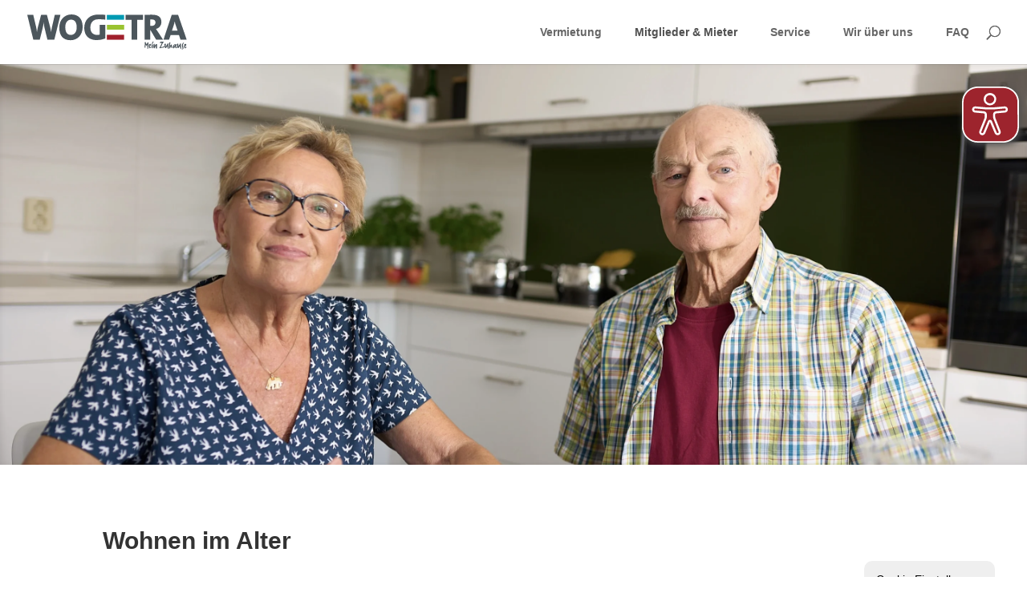

--- FILE ---
content_type: text/javascript; charset=utf-8
request_url: https://www.wogetra.de/wp-content/cache/min/1/wp-content/uploads/bws-custom-code/bws-custom-code.js?ver=1764770864
body_size: 496
content:
function beforeImageToPdf(){document.getElementById("main-header").style.display="none";document.getElementById("headerimg").style.display="none";document.getElementById("main-footer").style.display="none";document.getElementById("autocomplete-dropdown-results-form").style.display="none";document.getElementById("introtext").style.display="none";document.getElementById("ansprechpartner-container").style.width="100%";document.getElementById("ansprechpartner-container").style.maxWidth="100%";var pagecontainer=document.getElementById("page-container");pagecontainer.classList.add("pdfprint");var imgs=document.getElementById("ansprechpartnerList").getElementsByTagName("img");for(var i=0;i<imgs.length;i++){imgs[i].style.maxHeight="10cm";imgs[i].style.width="auto"}
var cookie=document.getElementsByClassName("footerCookiePrefefences");for(var i=0;i<cookie.length;i++){cookie[i].style.display="none"}
var items=document.getElementsByClassName("ansprechpartner-item");for(var i=0;i<items.length;i++){items[i].style.margin="0";items[i].style.width="49%"}
var pdfprntbuttons=document.getElementsByClassName("pdfprnt-buttons");for(var i=0;i<pdfprntbuttons.length;i++){pdfprntbuttons[i].style.display="none"}}
function afterImageToPdf(){document.getElementById("main-header").style.display="block";document.getElementById("headerimg").style.display="block";document.getElementById("main-footer").style.display="block";document.getElementById("autocomplete-dropdown-results-form").style.display="block";document.getElementById("introtext").style.display="block";document.getElementById("ansprechpartner-container").style.width="auto";document.getElementById("ansprechpartner-container").style.maxWidth="1080px";var pagecontainer=document.getElementById("page-container");pagecontainer.classList.remove("pdfprint");var imgs=document.getElementById("ansprechpartnerList").getElementsByTagName("img");for(var i=0;i<imgs.length;i++){imgs[i].style.maxHeight="100%";imgs[i].style.width="auto"}
var cookie=document.getElementsByClassName("footerCookiePrefefences");for(var i=0;i<cookie.length;i++){cookie[i].style.display="none"}
var items=document.getElementsByClassName("ansprechpartner-item");for(var i=0;i<items.length;i++){items[i].style.margin="0";items[i].style.width="32%"}
var pdfprntbuttons=document.getElementsByClassName("pdfprnt-buttons");for(var i=0;i<pdfprntbuttons.length;i++){pdfprntbuttons[i].style.display="block"}}

--- FILE ---
content_type: image/svg+xml
request_url: https://www.wogetra.de/wp-content/uploads/2020/09/LO_Wogetra.svg
body_size: 5623
content:
<svg xmlns="http://www.w3.org/2000/svg" viewBox="0 0 417.03 90.42"><defs><style>.cls-1{fill:#a0202c;}.cls-2{fill:#9ac331;}.cls-3{fill:#009ab2;}.cls-4{fill:#4c565c;}</style></defs><g id="Ebene_2" data-name="Ebene 2"><g id="Ebene_1-2" data-name="Ebene 1"><rect class="cls-1" x="207.98" y="52.47" width="45.09" height="12.69"/><polygon class="cls-2" points="253.04 27.06 207.98 27.02 207.98 39.04 253.04 39.09 253.04 27.06"/><rect class="cls-3" x="207.98" y="1.24" width="45.09" height="12.4"/><polygon class="cls-4" points="287.09 13.83 287.09 65.17 272.41 65.17 272.41 13.83 257.06 13.83 257.06 1.24 302.43 1.24 302.43 13.83 287.09 13.83"/><path class="cls-4" d="M70.66,65.16H52.75L45.18,35.05a113.55,113.55,0,0,1-2.37-14.59h-.09a96.82,96.82,0,0,1-2.37,14.11L32.68,65.16H15.82L0,1.24H15.63L23.11,32.4A85.55,85.55,0,0,1,25.2,45.75h.09a114.42,114.42,0,0,1,2.46-13L36.08,1.24H51.34l8.33,31a114.94,114.94,0,0,1,2.56,13.16h.09C63,40.45,63.74,36,64.69,31.92l7.2-30.68H86.66Z"/><path class="cls-4" d="M114.31,13.45c-7.67,0-15,6-15,19.32,0,12.31,4.54,20.08,14.68,20.08,7,0,15.24-5.21,15.24-19.7,0-12.87-5.21-19.7-15-19.7m-1.13,53c-19.8,0-29.46-12.32-29.46-32.4,0-20.83,14.3-34,31.73-34,16.86,0,29.45,9.75,29.45,32.21,0,21-14,34.19-31.72,34.19"/><path class="cls-4" d="M203.89,13.57c-5.87-1.08-13-1-19.12-1-12.12,0-19.92,8.55-19.92,21.06,0,11.84,6.26,19.22,18.19,19.22A19.49,19.49,0,0,0,189.1,52V27h14.77V62a60.68,60.68,0,0,1-22.44,4.17c-20.74,0-32.49-12-32.49-31.44C148.94,14.4,162.87.29,185.6.29c6.44,0,11.67-.13,18.29.87Z"/><path class="cls-4" d="M325.33,12.88c-1.51,0-3.22.1-4.07.19V29.46a36.18,36.18,0,0,0,3.7.19c6.25,0,10.22-3.32,10.22-8.71,0-5-2.93-8.06-9.85-8.06M337,65.16l-15.16-25h-.57v25H306.49V1.24c5.4-.38,12.31-.48,20-.48,15,0,24.14,5.4,24.14,19a17.92,17.92,0,0,1-14.11,17.7c1.71,2.47,3.32,4.84,4.92,7.2L355,65.16Z"/><path class="cls-4" d="M388.44,28.89a68.74,68.74,0,0,1-2.94-10.6h-.18a84.65,84.65,0,0,1-3,11.36l-4.17,12H392.9Zm12.13,36.27-4-11.83H374.52l-3.87,11.83H356l21.6-63.92h16.76l22.44,63.92Z"/><path class="cls-4" d="M306.66,85.38a2.42,2.42,0,0,1-.12-.56,5.61,5.61,0,0,1,0-.58,4.54,4.54,0,0,0,0-.46c0-.66.11-1.38.2-2.15s.2-1.54.3-2.31.2-1.56.27-2.34a21.38,21.38,0,0,0,.12-2.19,2.24,2.24,0,0,0-.19-.55c-.08-.18-.16-.36-.23-.54a2.63,2.63,0,0,1-.13-.57,1.06,1.06,0,0,1,.15-.61,3.83,3.83,0,0,0,.48-.53,4,4,0,0,1,.41-.48,1.06,1.06,0,0,1,.5-.29,1.43,1.43,0,0,1,.74.07,1.8,1.8,0,0,1,.63.88q.17.56.3,1.11a7.61,7.61,0,0,0,.31,1.09,1.44,1.44,0,0,0,.67.79,1.55,1.55,0,0,1,.28.39c.08.14.15.29.23.45s.16.32.26.49a1.67,1.67,0,0,0,.37.44c.32-.61.67-1.24,1.06-1.9a6.08,6.08,0,0,0,.78-2.09,1.11,1.11,0,0,0,.46-.35,5.84,5.84,0,0,1,.4-.44,1.12,1.12,0,0,1,.47-.3.86.86,0,0,1,.67.07c0,.11,0,.19,0,.24a.37.37,0,0,0,.17.1l.23.06a.34.34,0,0,1,.18.08,36.54,36.54,0,0,1-.07,3.77c-.08,1.26-.18,2.52-.3,3.79s-.2,2.51-.27,3.77a28.82,28.82,0,0,0,.05,3.72,2.05,2.05,0,0,1-.16.26,1,1,0,0,1-.23.23.5.5,0,0,1-.27.08c-.07,0-.15-.07-.23-.2a1.16,1.16,0,0,1-1.11.4,2,2,0,0,0-.25-.26,18.64,18.64,0,0,0,.11-2.47c0-.82,0-1.64-.07-2.46s0-1.67,0-2.52a18.76,18.76,0,0,1,.24-2.7.16.16,0,0,0-.15-.07.22.22,0,0,0-.14.1.83.83,0,0,0-.13.18l-.09.16a1.29,1.29,0,0,1,0,.84,2,2,0,0,1-.43.57,4.64,4.64,0,0,1-.6.44,3.06,3.06,0,0,0-.55.42,1.26,1.26,0,0,1-.53.1.57.57,0,0,1-.35-.13,1.25,1.25,0,0,1-.29-.31,4.84,4.84,0,0,0-.34-.43c-.13-.26-.28-.53-.44-.81a2.93,2.93,0,0,0-.55-.69,5.72,5.72,0,0,0-.23,1.12c-.06.47-.1,1-.14,1.49s-.08,1.07-.1,1.6-.05,1-.05,1.39c.14.1.21.18.22.26a.57.57,0,0,1,0,.25c0,.1-.05.19-.07.29a.46.46,0,0,0,.06.31l-.52.4a2.55,2.55,0,0,1-.47.34,1.36,1.36,0,0,1-.52.19,1.9,1.9,0,0,1-.69,0A.85.85,0,0,1,306.66,85.38Z"/><path class="cls-4" d="M322.66,76.2a1.63,1.63,0,0,1,.59.7,3.11,3.11,0,0,1,.12,1.72,4.18,4.18,0,0,1-.65,1.48,4.93,4.93,0,0,1-1.13,1.15,5.74,5.74,0,0,1-1.3.74,2.29,2.29,0,0,0,0,1,4.27,4.27,0,0,0,.42,1.21.92.92,0,0,0,.09.39.74.74,0,0,0,.23.29.63.63,0,0,0,.33.15.41.41,0,0,0,.35-.12,1.91,1.91,0,0,0,.54-.52,7.47,7.47,0,0,1,.48-.63,4.07,4.07,0,0,1,.56-.54,1.35,1.35,0,0,1,.78-.27,1.66,1.66,0,0,0,0,.24c0,.07,0,.12-.13.16.07.17.18.23.31.17a1.65,1.65,0,0,0,.36-.22l.18-.14s0,.11-.17.36a8.36,8.36,0,0,1-.58,1.16,5.66,5.66,0,0,1-.86,1.09,4.57,4.57,0,0,1-1.11.79,2.7,2.7,0,0,1-1.38.29c0,.17,0,.26-.08.27a.29.29,0,0,1-.19,0l-.18-.11q-.09-.06-.09,0c-.19,0-.31,0-.38-.06a.89.89,0,0,1-.17-.27,1.24,1.24,0,0,0-.17-.27.48.48,0,0,0-.39-.08,1.64,1.64,0,0,0-.21-.39l-.24-.37a1.64,1.64,0,0,1-.19-.4,1.27,1.27,0,0,1,0-.49,3,3,0,0,1-.24-.72c-.05-.24-.08-.49-.11-.75s-.07-.51-.1-.75a2.46,2.46,0,0,0-.23-.71c0-.4,0-.84,0-1.33a10.21,10.21,0,0,1,.16-1.45,5.64,5.64,0,0,1,.39-1.34,2.71,2.71,0,0,1,.73-1,3.71,3.71,0,0,1,2.9-.82C322.17,75.94,322.44,76.08,322.66,76.2Zm-2,3.31a4.71,4.71,0,0,0,.27-.45,4.37,4.37,0,0,1,.31-.44c.12-.14.1-.3-.06-.47s-.26-.2-.39-.13a.93.93,0,0,0-.37.37,2.45,2.45,0,0,0-.3.67,3.21,3.21,0,0,0-.16.77A1.54,1.54,0,0,0,320.7,79.51Z"/><path class="cls-4" d="M327.16,76.93a1,1,0,0,1,.75.76q.15,2.22.21,4.5c.05,1.52.12,3,.22,4.38a1.78,1.78,0,0,1-1.13.56A3.12,3.12,0,0,1,326,87a6.44,6.44,0,0,1-.49-2q-.07-1.06-.12-2.16t-.15-2.16a6.73,6.73,0,0,0-.49-2,4,4,0,0,0,.57-1,1.83,1.83,0,0,1,.68-.84A3.43,3.43,0,0,1,327.16,76.93Zm2.7-7.06a.74.74,0,0,1,.3.57,8,8,0,0,1-.48,1.24c-.19.39-.4.77-.62,1.16L328.4,74c-.23.39-.44.78-.63,1.18-.21-.09-.33-.07-.37.07a.85.85,0,0,1-.17.33,1.26,1.26,0,0,0-.47,0l-.48.1a2.5,2.5,0,0,1-.45,0,.3.3,0,0,1-.28-.17.8.8,0,0,1-.39-.4.45.45,0,0,1,.11-.57,5.59,5.59,0,0,0,.51-.7,3.21,3.21,0,0,1,.59-.69q.4-.66.9-1.41l.9-1.38a1.57,1.57,0,0,1,.48-.57c.17-.11.39-.25.66-.4A3.94,3.94,0,0,1,329.86,69.87Z"/><path class="cls-4" d="M331.78,75.48a.87.87,0,0,1,.3.25,2.24,2.24,0,0,0,.3.33c.11.1.29.11.54,0a7.31,7.31,0,0,1,0,1.24c0,.43-.06.86-.1,1.29s-.06.88-.07,1.31a4.2,4.2,0,0,0,.16,1.28,19.72,19.72,0,0,1,1.45-2.13q.74-.94,1.59-2.19a3.77,3.77,0,0,0,1-.38l.68-.42a4.09,4.09,0,0,0,.76.37A1.34,1.34,0,0,1,339,77V85a1.17,1.17,0,0,1,.38.5,1.57,1.57,0,0,1,.1.58,3.86,3.86,0,0,1,0,.58,1.67,1.67,0,0,0,0,.59,1.61,1.61,0,0,1-1.17.47c-.43,0-.89,0-1.36-.08a.28.28,0,0,0-.11-.24l-.25-.11-.24-.11a.25.25,0,0,1-.11-.22q-.06-1.62,0-3.21a11.79,11.79,0,0,0-.29-3.22,10.18,10.18,0,0,0-1.53,2.66c-.38,1-.74,2-1.09,2.92.1.32.06.55-.11.68a3.46,3.46,0,0,0-.48.46,5.07,5.07,0,0,0-.66,0,2.76,2.76,0,0,1-.64,0,1.54,1.54,0,0,1-.54-.15.77.77,0,0,1-.35-.5,10,10,0,0,1-.49-2.33c-.07-.84-.11-1.68-.11-2.54s0-1.7.07-2.54.08-1.66.1-2.44a1.76,1.76,0,0,1,.24-.35,2.76,2.76,0,0,1,.27-.23,2,2,0,0,0,.3-.23,3.19,3.19,0,0,0,.33-.32C331.5,75.47,331.67,75.42,331.78,75.48Z"/><path class="cls-4" d="M355,70a5.29,5.29,0,0,1,.6.21,1.67,1.67,0,0,1,.5.33,1,1,0,0,1,.24.67,2.35,2.35,0,0,1-.24.6l-.33.5c-.12.16-.23.32-.35.47a1.63,1.63,0,0,0-.25.55,3.42,3.42,0,0,0-1.28,1.23,15.43,15.43,0,0,0-1.13,2c-.34.73-.65,1.45-.94,2.16s-.52,1.25-.72,1.65a7.22,7.22,0,0,1-.81,1.25,2.72,2.72,0,0,0-.59,1.33.91.91,0,0,0-.45,1l.78,0h.93c.34,0,.68,0,1,0a8.34,8.34,0,0,0,.93-.13,1.05,1.05,0,0,1,.5-.13H354l.67,0a1.55,1.55,0,0,0,.59-.13,8.56,8.56,0,0,0,.52-.77,6.64,6.64,0,0,1,.55-.8,4.65,4.65,0,0,1,.66-.67,1.78,1.78,0,0,1,.79-.39.25.25,0,0,1,.26.19c0,.12.06.25.08.38a.76.76,0,0,0,.09.3c0,.07.12.06.26,0a2.44,2.44,0,0,0-.15.66,6.62,6.62,0,0,1-.08.66,3.78,3.78,0,0,1-.17.6,1,1,0,0,1-.41.46.93.93,0,0,1-.27.62,1,1,0,0,1-.58.38.46.46,0,0,0-.38-.06,1.4,1.4,0,0,0-.28.17l-.29.22a.48.48,0,0,1-.34.07l-2.69.26c-.84.07-1.76.17-2.75.28a.15.15,0,0,0-.17-.1.6.6,0,0,1-.23,0,3.46,3.46,0,0,0-1.33.47A9.07,9.07,0,0,1,347,87h-.51A1.73,1.73,0,0,1,346,87a.78.78,0,0,1-.38-.2.58.58,0,0,1-.15-.45,3.44,3.44,0,0,1,.44-1.49,11.16,11.16,0,0,1,.79-1.15c.28-.36.56-.74.83-1.13a4.09,4.09,0,0,0,.57-1.44c.25-.44.54-1,.87-1.75l1-2.23c.34-.76.68-1.48,1-2.16a10.56,10.56,0,0,1,.94-1.56c-.36,0-.72-.1-1.09-.13a5.35,5.35,0,0,0-1.06,0,4.46,4.46,0,0,0-.94.21,1.79,1.79,0,0,0-.71.48,1,1,0,0,1-.78-.34c-.19-.21-.39-.43-.6-.64a1.93,1.93,0,0,1,.33-1.33c.28-.39.53-.76.76-1.1a10.35,10.35,0,0,1,2.47-.24c.93,0,1.88,0,2.85,0a.61.61,0,0,1,.3-.23,2.44,2.44,0,0,1,.39-.07,1.2,1.2,0,0,0,.35-.08.42.42,0,0,0,.22-.3A1.16,1.16,0,0,0,355,70Z"/><path class="cls-4" d="M358.65,76.64a12.19,12.19,0,0,1,1.62-1.44,1.17,1.17,0,0,1,1.15.13,4.6,4.6,0,0,1,.93.84c-.05.44-.12.91-.2,1.41s-.13,1-.18,1.56a8.45,8.45,0,0,0,0,1.59,4.81,4.81,0,0,0,.38,1.48c.27-.44.56-.87.86-1.29a5.79,5.79,0,0,0,.72-1.26A8.12,8.12,0,0,0,365,78.32l1-1.61a1.08,1.08,0,0,1,.05-.61,1.34,1.34,0,0,1,.33-.42,4.63,4.63,0,0,1,.46-.31,2.32,2.32,0,0,0,.42-.32,2,2,0,0,1,.78-.17,2.51,2.51,0,0,1,.76.32.66.66,0,0,1,.37.54,2.38,2.38,0,0,1-.08.77c-.08.29-.16.58-.26.89a3.53,3.53,0,0,0-.17.86c.06.74.12,1.52.2,2.33s.17,1.62.3,2.43.28,1.62.47,2.43a21.19,21.19,0,0,0,.69,2.34c0,.21-.08.33-.22.37a1.42,1.42,0,0,1-.47,0,4.13,4.13,0,0,0-.5,0,.39.39,0,0,0-.33.29,1.06,1.06,0,0,1-.84-.24,1.74,1.74,0,0,1-.42-.66,7.92,7.92,0,0,1-.24-.85A2.16,2.16,0,0,0,367,86a4.64,4.64,0,0,0-.26-1.16c-.13-.37-.27-.74-.41-1.11s-.27-.74-.39-1.12a4.21,4.21,0,0,1-.17-1.21,6.65,6.65,0,0,0-.59.76c-.18.27-.34.55-.5.84s-.31.57-.47.84a5.39,5.39,0,0,1-.53.76.53.53,0,0,0,0,.33c0,.12,0,.17-.16.13a2.18,2.18,0,0,1-.36,1,1.53,1.53,0,0,1-.67.51,2.28,2.28,0,0,1-.93.14,5.47,5.47,0,0,1-1.1-.15c-.23-.56-.45-1.13-.66-1.72a15.86,15.86,0,0,1-.53-1.82,12.09,12.09,0,0,1-.28-1.94,10,10,0,0,1,.07-2.11,1.36,1.36,0,0,0-.24-.31l-.32-.3-.29-.3a.49.49,0,0,1-.12-.32A1.89,1.89,0,0,1,358.65,76.64Z"/><path class="cls-4" d="M373.17,72a.52.52,0,0,0,.13.18.13.13,0,0,0,.13,0s.06-.09.06-.23c.21,0,.33,0,.37.22a1.53,1.53,0,0,0,.17.47,15.27,15.27,0,0,0-.33,2c-.07.69-.12,1.39-.14,2.09l-.09,2.11c0,.69-.07,1.36-.13,2a6.14,6.14,0,0,0,.83-1,13.86,13.86,0,0,1,.9-1.17,4.24,4.24,0,0,1,1-.86,1.36,1.36,0,0,1,1.2-.08,1.29,1.29,0,0,1,.86.84,4.39,4.39,0,0,1,.16,1.29q0,.7-.09,1.44a2.68,2.68,0,0,0,.16,1.32.71.71,0,0,1,.18.51c0,.25,0,.48,0,.68a.63.63,0,0,0,.13.42c.08.09.25,0,.52-.18a1.09,1.09,0,0,1,.63-.34.39.39,0,0,1,.35.17,1,1,0,0,1,.2.41,2.69,2.69,0,0,0,.13.36c0,.08.09.08.16,0A2.69,2.69,0,0,0,381,84a1.19,1.19,0,0,0-.29.56,1.29,1.29,0,0,1-.43.67,4.79,4.79,0,0,1-3.32.71.49.49,0,0,1-.38-.19,1.17,1.17,0,0,1-.2-.42,4.05,4.05,0,0,1-.12-.5,1.66,1.66,0,0,0-.15-.46,4.7,4.7,0,0,0-.26-1.54c-.17-.5-.33-1-.46-1.49-.36.88-.73,1.75-1.1,2.62a9.18,9.18,0,0,0-.7,2.84c0,.21-.13.34-.29.38a2.59,2.59,0,0,1-.51,0,3.05,3.05,0,0,0-.52.05.47.47,0,0,0-.37.35,1,1,0,0,1-.74-.61,2.43,2.43,0,0,1-.13-.9l0-1a1.77,1.77,0,0,0-.28-1,15.28,15.28,0,0,1-.28-2.89c0-1,0-1.89.11-2.83s.17-1.86.27-2.79.18-1.86.22-2.82a1,1,0,0,0,.53-.27l.36-.37a1.38,1.38,0,0,1,.4-.31,1,1,0,0,1,.65,0A1.13,1.13,0,0,0,373.17,72Z"/><path class="cls-4" d="M387,76.78l1.05-.08a3.2,3.2,0,0,1,.93,0,1.48,1.48,0,0,1,.81.62c-.05.55-.14,1.12-.24,1.7s-.19,1.17-.26,1.75a10.12,10.12,0,0,0-.05,1.74,4.62,4.62,0,0,0,.38,1.68,1.3,1.3,0,0,0,.52,0,2.1,2.1,0,0,1,.5,0,1.16,1.16,0,0,1,.45.12.75.75,0,0,1,.36.44c.12,0,.17,0,.16-.09a.24.24,0,0,0-.09-.14.15.15,0,0,0-.1,0l.17.11a2,2,0,0,0-.31.51l-.31.66a5.88,5.88,0,0,1-.39.65,1.39,1.39,0,0,1-.5.44A1.86,1.86,0,0,1,389,87a2,2,0,0,1-.8-.4,5,5,0,0,1-.65-.65c-.2-.25-.4-.48-.59-.69a11.08,11.08,0,0,1-.22-1.26,2.87,2.87,0,0,0-.35-1.14,2.61,2.61,0,0,0-.78.83,12.46,12.46,0,0,0-.64,1.14c-.2.4-.41.79-.63,1.16a3.87,3.87,0,0,1-.74.92,1.71,1.71,0,0,1-1,.4,2.38,2.38,0,0,1-1.29-.39,8.89,8.89,0,0,1-.27-4.62,8.62,8.62,0,0,1,2-4,3.58,3.58,0,0,1,1.31-.93c.5-.2,1-.42,1.49-.64A3.14,3.14,0,0,0,387,76.78Zm-1,3a1,1,0,0,0-.05-.47.53.53,0,0,0-.25-.3.59.59,0,0,0-.53.07,2.77,2.77,0,0,0-.66.82,5.38,5.38,0,0,0-.43,1A9.81,9.81,0,0,0,383.8,82c-.07.39-.13.77-.19,1.13a10.9,10.9,0,0,0,1.16-1.44c.35-.53.72-1,1.1-1.51A1.22,1.22,0,0,0,386,79.73Z"/><path class="cls-4" d="M391.32,76.64a12.19,12.19,0,0,1,1.62-1.44,1.19,1.19,0,0,1,1.16.13,5.2,5.2,0,0,1,.93.84c-.06.44-.13.91-.2,1.41s-.14,1-.19,1.56a8.45,8.45,0,0,0,0,1.59,4.56,4.56,0,0,0,.39,1.48,15.21,15.21,0,0,1,.86-1.29,6.17,6.17,0,0,0,.71-1.26,8.12,8.12,0,0,0,1.09-1.34l1-1.61a1,1,0,0,1,.06-.61,1.1,1.1,0,0,1,.33-.42,3.58,3.58,0,0,1,.45-.31,2,2,0,0,0,.42-.32,2,2,0,0,1,.79-.17,2.49,2.49,0,0,1,.75.32.68.68,0,0,1,.38.54,2.4,2.4,0,0,1-.09.77c-.08.29-.16.58-.26.89a4.08,4.08,0,0,0-.17.86c.06.74.13,1.52.2,2.33s.18,1.62.3,2.43.28,1.62.47,2.43a21.19,21.19,0,0,0,.69,2.34c0,.21-.07.33-.22.37a1.4,1.4,0,0,1-.47,0,4.17,4.17,0,0,0-.5,0,.39.39,0,0,0-.33.29,1.06,1.06,0,0,1-.84-.24,1.72,1.72,0,0,1-.41-.66,6.1,6.1,0,0,1-.25-.85,2,2,0,0,0-.36-.8,4.62,4.62,0,0,0-.25-1.16L399,83.68c-.14-.37-.27-.74-.38-1.12a3.89,3.89,0,0,1-.18-1.21,5.63,5.63,0,0,0-.58.76,8.85,8.85,0,0,0-.5.84c-.16.29-.31.57-.48.84a4.67,4.67,0,0,1-.53.76.61.61,0,0,0,0,.33c0,.12,0,.17-.16.13a2.08,2.08,0,0,1-.35,1,1.61,1.61,0,0,1-.68.51,2.22,2.22,0,0,1-.93.14,5.47,5.47,0,0,1-1.1-.15c-.23-.56-.45-1.13-.66-1.72a18.16,18.16,0,0,1-.53-1.82,13.33,13.33,0,0,1-.28-1.94,10,10,0,0,1,.07-2.11,1.36,1.36,0,0,0-.24-.31l-.32-.3-.28-.3a.45.45,0,0,1-.13-.32A1.89,1.89,0,0,1,391.32,76.64Z"/><path class="cls-4" d="M406.17,74.68l.6-.71a5.89,5.89,0,0,1,.63-.68,2.21,2.21,0,0,1,.68-.43,1,1,0,0,1,.71,0,1.62,1.62,0,0,1,.74.69.83.83,0,0,1,0,.64,1.71,1.71,0,0,1-.37.49,4.27,4.27,0,0,1-.56.41,2.43,2.43,0,0,0-.54.46,2.29,2.29,0,0,0-.82,1.06,4.91,4.91,0,0,0-.31,1.31,7.07,7.07,0,0,0,0,1.38q.06.68.12,1.23a10.3,10.3,0,0,0,.48,2.19,19.08,19.08,0,0,1,.6,2.24,7.85,7.85,0,0,1,.15,2.2,3.59,3.59,0,0,1-.92,2.06,7.08,7.08,0,0,1-1.76,1,4.14,4.14,0,0,1-2,.16,1.26,1.26,0,0,1,.28-.79c.17-.2.36-.4.57-.61a.49.49,0,0,0,.35,0,.75.75,0,0,0,.27-.22,2.8,2.8,0,0,0,.24-.33,1.17,1.17,0,0,1,.26-.28,4.36,4.36,0,0,0,.17-1.53,6.82,6.82,0,0,0-.27-1.43,14.43,14.43,0,0,0-.5-1.39c-.19-.46-.36-.94-.52-1.43a4.66,4.66,0,0,1-.43-1.79,7.84,7.84,0,0,1,.19-1.86,11.18,11.18,0,0,1,.6-1.83,12.48,12.48,0,0,1,.87-1.67A4.08,4.08,0,0,0,406.17,74.68Z"/><path class="cls-4" d="M414.9,76.35a1.59,1.59,0,0,1,.58.71,3.06,3.06,0,0,1,.13,1.73,4.11,4.11,0,0,1-.65,1.48,5.19,5.19,0,0,1-1.13,1.16,5.91,5.91,0,0,1-1.32.75,2.29,2.29,0,0,0,0,1,4.38,4.38,0,0,0,.43,1.22.92.92,0,0,0,.09.39.84.84,0,0,0,.22.3.81.81,0,0,0,.33.14.45.45,0,0,0,.36-.11,1.94,1.94,0,0,0,.54-.53c.16-.22.32-.43.49-.63a4.85,4.85,0,0,1,.56-.55,1.36,1.36,0,0,1,.79-.27,1.63,1.63,0,0,0,0,.24c0,.07,0,.12-.13.16.08.17.18.23.32.17a1.13,1.13,0,0,0,.35-.21l.19-.14s0,.11-.17.35a8.66,8.66,0,0,1-.59,1.18,5,5,0,0,1-.86,1.08,4.13,4.13,0,0,1-1.11.8,2.68,2.68,0,0,1-1.39.29q0,.25-.09.27a.25.25,0,0,1-.18,0l-.19-.11c-.06,0-.08,0-.08,0-.2,0-.32,0-.39-.05a1,1,0,0,1-.17-.27,1.48,1.48,0,0,0-.17-.28.48.48,0,0,0-.39-.08,2.93,2.93,0,0,0-.21-.39c-.09-.12-.17-.25-.25-.37a1.44,1.44,0,0,1-.18-.4,1.14,1.14,0,0,1-.05-.5,3,3,0,0,1-.24-.72,6.32,6.32,0,0,1-.11-.76c0-.25-.07-.51-.11-.75a2.31,2.31,0,0,0-.22-.72c0-.4,0-.84,0-1.33A12,12,0,0,1,410,79.1a6.15,6.15,0,0,1,.4-1.34,2.78,2.78,0,0,1,.73-1,3.73,3.73,0,0,1,2.92-.83C414.41,76.09,414.68,76.23,414.9,76.35Zm-2,3.34c.07-.1.16-.25.28-.46a4.37,4.37,0,0,1,.31-.44.33.33,0,0,0-.06-.47c-.13-.16-.26-.2-.4-.13a.93.93,0,0,0-.37.37,3.26,3.26,0,0,0-.3.67,3.21,3.21,0,0,0-.16.77A1.5,1.5,0,0,0,412.92,79.69Z"/></g></g></svg>